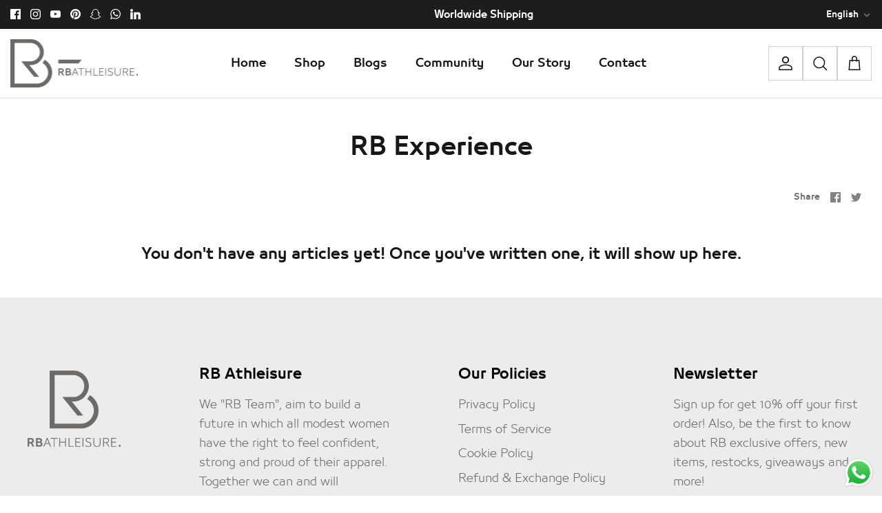

--- FILE ---
content_type: text/html; charset=utf-8
request_url: https://www.google.com/recaptcha/api2/aframe
body_size: 270
content:
<!DOCTYPE HTML><html><head><meta http-equiv="content-type" content="text/html; charset=UTF-8"></head><body><script nonce="B194eHJ6W9q8KjkYu33R8Q">/** Anti-fraud and anti-abuse applications only. See google.com/recaptcha */ try{var clients={'sodar':'https://pagead2.googlesyndication.com/pagead/sodar?'};window.addEventListener("message",function(a){try{if(a.source===window.parent){var b=JSON.parse(a.data);var c=clients[b['id']];if(c){var d=document.createElement('img');d.src=c+b['params']+'&rc='+(localStorage.getItem("rc::a")?sessionStorage.getItem("rc::b"):"");window.document.body.appendChild(d);sessionStorage.setItem("rc::e",parseInt(sessionStorage.getItem("rc::e")||0)+1);localStorage.setItem("rc::h",'1769907242550');}}}catch(b){}});window.parent.postMessage("_grecaptcha_ready", "*");}catch(b){}</script></body></html>

--- FILE ---
content_type: text/css
request_url: https://www.rbathleisure.com/cdn/shop/t/11/assets/arabic-custom.css?v=26173263170738009571703672453
body_size: -4
content:
/** Shopify CDN: Minification failed

Line 84:16 Expected identifier but found whitespace
Line 84:45 Unexpected "{"
Line 84:46 Unexpected "{"
Line 84:57 Expected ":"
Line 84:79 Expected identifier but found "!"
Line 107:16 Expected identifier but found whitespace
Line 107:45 Unexpected "{"
Line 107:46 Unexpected "{"
Line 107:56 Expected ":"
Line 107:78 Expected identifier but found "!"

**/
html[lang="ar"] body * {
    letter-spacing: normal !important;
}
html[lang="ar"] .navigation .navigation__tier-1>.navigation__item.navigation__item--active>.navigation__link:before {
  display: inline-block!important;
  width: 20px!important;
  left: 0!important;
  right: 50%!important;
  transform: scale(1) translate(50%);
  bottom: 10px;
}
html[lang="ar"] .logo-area__right__inner a span.cart-link__count {
    right: auto;
    left: 5px;
}
html[lang="ar"] .custom-slideshow .overlay-text__text {
    text-align: right;
}
html[lang="ar"] .custom-slideshow .overlay--v-center.overlay--h-right .overlay-text__button-row {
    text-align: right;
}
html[lang="ar"] .trending-tab-wrapper:after {
    right: auto;
    left: 190px;
    width: 150px;
}
html[lang="ar"] .tab-content-slider .slick-prev {
    right: auto;
    left: 70px;
}
html[lang="ar"] .tab-content-slider .slick-next {
    right: auto;
    left: 0;
}
html[lang="ar"] #pagefooter .section-footer__newsletter-block .signup-form__email{
  text-align: right;
}
html[lang="ar"] .section-popup form input[type="email"] {
  text-align: right;
}
@media (max-width: 767px){
  html[lang=ar] .logo-area__right__inner a span.cart-link__count{
    right: auto;
    left: 0;
  }
  html[lang=ar] .tab-content-slider .slick-prev {
    right: auto;
    left: 50%;
    transform: translate(50%);
  }
  html[lang=ar] .tab-content-slider .slick-next {
      right: auto;
      transform: translate(50%);
      left: calc(50% - 45px);
  }
  html[lang=ar] .tab-content-slider .slick-prev:before {
    content: '<';
  }
  html[lang=ar] .tab-content-slider .slick-next:before {
    content: '>';
  }
  html[lang=ar] .service-icon-wrap .service-col .service-text h2 {
    font-size: 10px;
    line-height: 16px;
  }
}

/* font-change css starts*/
html[lang="ar"] body {
    font-family: HelveticaNeueLTArabic-Bold, {{ base_font.fallback_families }} !important;
}
html[lang="ar"] body *:not(.jdgm-star){
  font-family: HelveticaNeueLTArabic-Bold !important;
}
html[lang="ar"] body p{
  font-family: HelveticaNeueLTArabic-Lite !important;
}
html[lang="ar"] h1, 
html[lang="ar"] .h1-style,
html[lang="ar"] h2,
html[lang="ar"] h3,
html[lang="ar"] h4,
html[lang="ar"] h5,
html[lang="ar"] h6,
html[lang="ar"] .heading-font {
    font-family: HelveticaNeueLTArabic-Bold !important;
}
html[lang="ar"] .pageheader .logotext,
html[lang="ar"] #shoplogo .logotext {
    font-family: HelveticaNeueLTArabic-Bold !important;
}
html[lang="ar"] .navigation {
    font-family: HelveticaNeueLTArabic-Bold, {{ nav_font.fallback_families }} !important;
}
/* font-change css ends*/

--- FILE ---
content_type: text/css
request_url: https://www.rbathleisure.com/cdn/shop/t/11/assets/custom.css?v=64971666049128945561703588872
body_size: 4144
content:
[dir=ltr] ._1fragem4z:last-child{display:none!important}@font-face{font-family:Apex New;src:url(/cdn/shop/files/apexnew-bold-webfont.woff2?v=1698841020);font-weight:400;font-style:normal}@font-face{font-family:Apex New;src:url(/cdn/shop/files/apexnew-bold-webfont.woff?v=1698841020);font-weight:400;font-style:normal}@font-face{font-family:Apex New;src:url(/cdn/shop/files/apexnew-medium-webfont.woff?v=1698841020);font-weight:400;font-style:normal}@font-face{font-family:Apex New;src:url(/cdn/shop/files/apexnew-medium-webfont.woff2?v=1698841020);font-weight:400;font-style:normal}@font-face{font-family:Apex New Light;src:url(/cdn/shop/files/apexnew-light-webfont.woff2?v=1698909356);font-weight:400;font-style:normal}@font-face{font-family:Apex New Light;src:url(/cdn/shop/files/apexnew-light-webfont.woff?v=1698909356);font-weight:400;font-style:normal}@font-face{font-family:HelveticaNeueLTArabic-Lite;src:url(/cdn/shop/files/HelveticaNeueLTArabic-Light.ttf?v=1702365438);font-weight:400;font-style:normal}@font-face{font-family:HelveticaNeueLTArabic-Bold;src:url(/cdn/shop/files/HelveticaNeueLTArabic-Bold_3c0dc9da-dd58-4889-b9a4-72f426e77ff7.ttf?v=1702365438);font-weight:400;font-style:normal}@font-face{font-family:Madani Arabic Regular;src:url(/cdn/shop/files/Madani_Arabic_Regular.ttf?v=1701423622);font-weight:400;font-style:normal}@font-face{font-family:AdobeArabic Regular;src:url(/cdn/shop/files/AdobeArabic-Regular.otf?v=1701423622);font-weight:400;font-style:normal}@font-face{font-family:ALFONT Four;src:url(/cdn/shop/files/ALFONT_COM_ALFONT_COM_4.TTF?v=1701423621);font-weight:400;font-style:normal}@font-face{font-family:ALFONT One;src:url(/cdn/shop/files/ALFONT_COM__-_-_-1.TTF?v=1701423621);font-weight:400;font-style:normal}@font-face{font-family:Adobe Font 23;src:url(/cdn/shop/files/AdobeFnt23.lst?v=1701423621);font-weight:400;font-style:normal}@font-face{font-family:Bebas Regular;src:url(/cdn/shop/files/Bebas-Regular.otf?v=1701423621);font-weight:400;font-style:normal}@font-face{font-family:bukralight;src:url(/cdn/shop/files/bukra-lt29-light-webfont.woff2?v=1702379783) format("woff2"),url(/cdn/shop/files/bukra-lt29-light-webfont.woff?v=1702379783) format("woff");font-weight:400;font-style:normal}@font-face{font-family:bukrabold;src:url(/cdn/shop/files/bukra-lt29-bold-webfont.woff2?v=1702379783) format("woff2"),url(/cdn/shop/files/bukra-lt29-bold-webfont.woff?v=1702379783) format("woff");font-weight:400;font-style:normal}.logo-area__right__inner a span.cart-link__count{width:auto;right:5px}html{padding-bottom:0!important}.announcement-bar .container,.pageheader .container{max-width:1450px;padding:0 15px}.pageheader .container.logo-area{padding-top:24px;padding-bottom:24px}.pageheader .logo{padding:0}.pageheader .navigation__item .navigation__link{padding-inline:25px!important}.navigation .navigation__tier-1>.navigation__item.navigation__item--active>.navigation__link:before{display:inline-block!important;width:20px!important;left:50%!important;right:0!important;transform:scale(1) translate(-50%);bottom:10px}.logo-area__right__inner{gap:0 10px}.logo-area__right__inner a{width:50px;height:50px;margin:0!important;text-align:center;border:1px solid rgb(23 23 23 / 20%)}.logo-area__right__inner a span{width:100%;margin:0!important}.logo-area__right__inner .doubly-wrapper{margin:0!important}.logo-area__right__inner .doubly-wrapper .doubly-nice-select{height:50px;border:1px solid rgb(23 23 23 / 20%);border-radius:0}.custom-slideshow .overlay-text__text{text-align:left}.custom-slideshow .overlay-text__subheading{font-family:Apex New Light;font-size:60px;font-style:normal;font-weight:800;line-height:1.5;letter-spacing:normal;color:#fff;margin-bottom:0}.custom-slideshow .overlay-text__title{font-family:Apex New;font-style:normal;font-weight:500;letter-spacing:6px;text-transform:uppercase}.custom-slideshow .overlay-text__rte p{font-family:bukralight!important;font-size:16px;font-style:normal;font-weight:400;line-height:28px;color:#fff}.custom-slideshow .overlay--v-center.overlay--h-right .overlay-text__button-row{text-align:left}.custom-slideshow .overlay--v-center.overlay--h-right .overlay-text__button-row .overlay-text__button{border:1px solid #171717!important;background:#171717;font-family:Poppins;font-size:16px;font-style:normal;font-weight:400;line-height:20px;text-transform:uppercase}.custom-slideshow .overlay--v-center.overlay--h-right .overlay-text__button-row .overlay-text__button:hover{border-color:#fff!important;color:#fff;background:#1717177f;-webkit-backdrop-filter:blur(5px);backdrop-filter:blur(5px)}.banner-wrapper .banner-slider{margin-bottom:0}.banner-wrapper .slide{position:relative}.custom-slideshow .slideshow video{object-fit:cover;width:100%}.banner-wrapper .slide .slide-media{height:780px}.banner-wrapper .slide .slide-media img{width:100%;height:100%;object-fit:cover}.banner-wrapper .slide .slide-media video{width:100%;height:100%;object-fit:cover}.banner-wrapper .slide .slide-text{position:absolute;top:50%;transform:translateY(-50%);right:0;left:0;margin:0 auto}.banner-wrapper .slide .slide-text .container{max-width:1480px;padding:0 15px}.banner-wrapper .slide .slide-text .slide-text-inner{max-width:50%;margin-left:auto;text-align:right}.banner-wrapper .slide .slide-text .title{font-family:Apex New;font-size:100px;font-style:normal;font-weight:500;line-height:normal;letter-spacing:6px;color:#fff;margin:0 0 20px;text-transform:uppercase;display:inline-block}.banner-wrapper .slide .slide-text .title span{display:block;line-height:normal;letter-spacing:normal;text-align:left;position:relative;font-family:Apex New Light;font-weight:800}.banner-wrapper .slide .slide-text .title span:after{content:"";position:absolute;bottom:28px;right:0;height:1px;width:64%;background:#ffffff80}.banner-wrapper .slide .slide-text .sub-title{font-family:Poppins;font-size:20px;font-style:normal;font-weight:400;line-height:22px;letter-spacing:2px;color:#fff;margin:0 0 30px;padding-bottom:34px;position:relative}.banner-wrapper .slide .slide-text .sub-title:after{content:"";position:absolute;bottom:0;right:0;height:1px;width:55%;background:#ffffff80}.banner-wrapper .slide .slide-text p{font-family:Poppins;font-size:16px;font-style:normal;font-weight:400;line-height:28px;color:#fff;max-width:495px;margin:0 0 0 auto}.banner-wrapper .slide .slide-text .shop-btn-wrap{margin-top:40px}.banner-wrapper .slide .slide-text .shop-btn-wrap button{border:1px solid #171717;background:#171717;padding:20px 30px;font-family:Poppins;font-size:18px;font-style:normal;font-weight:400;line-height:20px;letter-spacing:.72px;text-transform:uppercase;color:#fff;transition:all .3s}.banner-wrapper .slide .slide-text .shop-btn-wrap button:hover{border-color:#171717;background:transparent}.banner-wrapper .slide .slide-text .shop-btn-wrap button span{padding-left:10px}.banner-wrapper .slick-dots{bottom:0;padding:0 0 40px}.banner-wrapper .slick-dots li button{border:1px solid #fff;background:transparent;border-radius:50%;width:14px;height:14px;opacity:1}.banner-wrapper .slick-dots li button:before{content:none}.banner-wrapper .slick-dots li.slick-active button{background:#fff;border:1px solid #fff}.banner-slider .slick-track{display:flex}.banner-slider .slick-track .slide{height:auto}.service-icon-wrap{margin:100px 0}.service-icon-wrap .container{max-width:1100px;padding:0 15px}.service-icon-wrap .service-row{display:flex;flex-wrap:wrap;gap:10px;justify-content:space-between}.service-icon-wrap .service-row .service-col{position:relative;text-align:center}.service-icon-wrap .service-row .service-col:nth-child(2){padding:0 90px}.service-icon-wrap .service-row .service-col:nth-child(2):after{content:"";position:absolute;top:50%;transform:translateY(-50%);right:0;width:1px;height:60px;background:#707173}.service-icon-wrap .service-row .service-col:nth-child(2):before{content:"";position:absolute;top:50%;transform:translateY(-50%);left:0;width:1px;height:60px;background:#707173}.service-icon-wrap .service-col .service-image{width:60px;height:60px;margin:0 auto 20px}.service-icon-wrap .service-col .service-image img{width:100%}.service-icon-wrap .service-col .service-text h2{font-family:bukralight!important;font-size:20px;font-style:normal;font-weight:700;line-height:22px;text-align:center;color:#171717;margin:0 0 8px}.service-icon-wrap .service-col .service-text p{font-family:Poppins;font-size:16px;font-style:normal;font-weight:400;line-height:18px;color:#707173;margin:0}.custom-collection-wrap{margin-bottom:150px}.custom-collection-wrap .container{max-width:1200px;padding:0 15px}.custom-collection-wrap .collection-row{display:flex;flex-wrap:wrap;gap:12px}.custom-collection-wrap .collection-col{max-width:calc(33.3333% - 8px);width:calc(33.3333% - 8px);position:relative}.custom-collection-wrap .collection-col .collection-img img{width:100%;height:100%;object-fit:cover;display:table}.custom-collection-wrap .collection-text{position:absolute;bottom:0;left:0;max-width:calc(100% - 80px);width:calc(100% - 80px);padding:30px;background:#fff}.custom-collection-wrap .collection-sub-title{font-family:Poppins;font-size:14px;font-style:normal;font-weight:400;line-height:14px;letter-spacing:1.4px;color:#707173;margin:0;text-transform:uppercase}.custom-collection-wrap .collection-title{font-family:Apex New;font-size:24px;font-style:normal;font-weight:500;line-height:26px;letter-spacing:.96px;text-transform:capitalize;color:#000;margin:20px 0}.custom-collection-wrap .collection-btn{display:inline-block;font-family:Poppins;font-size:14px;font-style:normal;font-weight:400;line-height:14px;letter-spacing:1.4px;text-decoration-line:underline;color:#171717;text-transform:uppercase}.tab-content-slider{opacity:0}.tab-content-slider.slick-initialized{opacity:1}.top-trending-wrap{margin-bottom:100px}.top-trending-wrap .container{max-width:1200px;padding:0 15px}.top-trending-wrap .title-box{margin-bottom:60px;text-align:center}.top-trending-wrap .title-box h3{font-family:Poppins;font-size:18px;font-style:normal;font-weight:500;line-height:20px;letter-spacing:1.8px;color:#171717;margin:0}.top-trending-wrap .title-box h2{font-family:Apex New;font-size:50px;font-style:normal;font-weight:500;line-height:60px;letter-spacing:2.4px;text-transform:capitalize;color:#000;margin:30px 0}.top-trending-wrap .divider-box{max-width:192px;margin:0 auto;border-bottom:1px solid rgb(23 23 23 / 20%)}.top-trending-wrap .divider-box .divider-shape{position:relative;margin:0 auto;display:inline-block!important}.top-trending-wrap .divider-box .divider-shape:before{position:absolute;content:"";width:24px;height:24px;border:1px solid rgb(23 23 23 / 20%);left:50%;margin-left:-12px;top:0;background:#fff;margin-top:-5px;transform:rotate(45deg)}.top-trending-wrap a.viewproduct-btn{display:block;padding:1em 20px;border-color:#70717326;font-size:13px;transition:all .1s ease-out;background:#3e3e3e;color:#fff;border:1.5px solid #3e3e3e;text-align:center;position:absolute;bottom:10px;width:calc(100% - 20px);left:0;right:0;margin:0 auto}.top-trending-wrap a.viewproduct-btn:hover{background:transparent;color:#3e3e3e}.trending-tab-wrapper{position:relative}.trending-tab-wrapper:after{content:"";position:absolute;top:50%;right:190px;width:250px;height:1px;background:#17171733}.trending-tab-wrapper ul.trending-tabs{list-style:none;display:flex;margin:0 0 0 -30px}.trending-tab-wrapper ul.trending-tabs li{list-style:none;padding:0 30px}.trending-tab-wrapper ul.trending-tabs li a{font-family:bukralight!important;font-size:20px;font-style:normal;font-weight:600;line-height:22px;color:#171717}.trending-tab-wrapper ul.trending-tabs li.active_nav a{font-weight:700;text-decoration:underline;text-underline-offset:6px}.top-trending-wrap .tab-content{opacity:0;height:0;overflow:hidden}.top-trending-wrap .tab-content.active_tab{opacity:1;height:auto;overflow:visible}.tabs-content-wrapper{margin-top:60px}.tabs-content-wrapper .slick-track{display:flex;margin:0 -10px}.tabs-content-wrapper .tab-slide{border:1px solid rgb(23 23 23 / 20%);height:auto;padding:10px 10px 20px;margin:0 10px;position:relative}.tabs-content-wrapper .tab-slide .product-block .block-inner{margin:0 0 30px}.tabs-content-wrapper .tab-slide .product-block .product-info>.inner{padding-bottom:15px}.tabs-content-wrapper .tab-slide .prod-img{position:relative;padding-bottom:160%}.tabs-content-wrapper .tab-slide .prod-img a img{position:absolute;top:0;left:0;width:100%;height:100%;object-fit:cover}.prod-content{padding:20px 10px 0}.prod-content h2.prod-title{font-family:Poppins;font-size:18px;font-style:normal;font-weight:500;line-height:20px;color:#000;margin:0 0 10px}.prod-content .prod-price{margin:0 0 10px}.prod-content .prod-price span{font-family:Poppins;font-size:16px;font-style:normal;font-weight:400;line-height:18px;color:#707173}.prod-content .prod-ratings img{display:inline-block;vertical-align:middle}.prod-content .prod-ratings span{font-family:Poppins;font-size:16px;font-style:normal;font-weight:400;line-height:18px;color:#707173}.tab-content-slider .slick-arrow{width:60px;height:60px;border-radius:50%;background:#f5f5f5;opacity:1;z-index:1;transition:all .3s}.tab-content-slider .slick-arrow:hover,.tab-content-slider .slick-arrow:focus{background:transparent;outline:1px solid #f5f5f5!important}.tab-content-slider .slick-prev{top:-80px;left:auto;right:70px;z-index:1}.tab-content-slider .slick-next{top:-80px;right:0}.tab-content-slider .slick-arrow:before{color:#000;opacity:1;font-family:Poppins}.tab-content-slider .slick-prev:before{content:"<"!important}.tab-content-slider .slick-next:before{content:">"!important}.new-testimonial-wrap{margin-bottom:100px;background:#17171714;padding:50px 0}.new-testimonial-wrap .container{max-width:1200px;width:100%;padding:0 15px}.new-testimonial-wrap .title-box{margin-bottom:60px;text-align:center}.new-testimonial-wrap .title-box h3{font-family:bukralight!important;font-size:18px;font-style:normal;font-weight:600;line-height:20px;letter-spacing:1.8px;color:#171717;margin:0}.new-testimonial-wrap .title-box h2{font-size:50px;font-style:normal;font-weight:500;line-height:60px;letter-spacing:2.4px;text-transform:capitalize;color:#000;margin:30px 0}.new-testimonial-wrap .divider-box{max-width:192px;margin:0 auto;border-bottom:1px solid rgb(23 23 23 / 20%)}.new-testimonial-wrap .divider-box .divider-shape{position:relative;margin:0 auto;display:inline-block!important}.new-testimonial-wrap .divider-box .divider-shape:before{position:absolute;content:"";width:24px;height:24px;border:1px solid rgb(23 23 23 / 20%);left:50%;margin-left:-12px;top:0;background:#ededed;margin-top:-5px;transform:rotate(45deg)}.new-testimonial-wrap .testimonial-slider-new{direction:ltr}.new-testimonial-wrap .jdgm-carousel-wrapper{padding:0;width:100%}.new-testimonial-wrap .jdgm-widget{margin:0}.new-testimonial-wrap .jdgm-carousel-wrapper .jdgm-carousel__item-wrapper{height:auto}.new-testimonial-wrap .jdgm-carousel-item{padding:0}.new-testimonial-wrap .jdgm-carousel-item__review-rating{margin-bottom:16px}.new-testimonial-wrap .jdgm-carousel-item__review-body p{font-family:bukralight!important;font-size:20px;font-style:italic;font-weight:400;line-height:32px;color:#000;text-align:center}.new-testimonial-wrap .jdgm-carousel-wrapper .jdgm-carousel-item__review{height:auto;margin-bottom:60px}.new-testimonial-wrap .jdgm-carousel__left-arrow{background-image:url(/cdn/shop/files/arrow-prev.png?v=1699342200);background-repeat:no-repeat;background-size:contain;border:none;transform:none;margin:0;width:60px;height:60px}.new-testimonial-wrap .jdgm-carousel__right-arrow{background-image:url(/cdn/shop/files/arrow-next.png?v=1699342200);background-repeat:no-repeat;background-size:contain;transform:none;border:none;margin:0;width:60px;height:60px}.new-testimonial-wrap .jdgm-carousel__arrows{display:flex;justify-content:space-between;margin:0}.new-testimonial-wrap .jdgm-carousel-item__reviewer-name{font-family:Poppins;font-size:24px;font-style:normal;font-weight:500;line-height:26px;text-align:center;color:#171717;opacity:1;padding:0;margin-bottom:20px}.new-testimonial-wrap .jdgm-carousel-item__product-image{width:120px;height:120px;border-radius:50%}.section-title-box{margin-bottom:60px}.section-title-box .container{max-width:1200px;padding:0 15px}.section-title-box .title-row{display:flex;align-items:center;flex-direction:column;justify-content:center}.section-title-box .title-col{width:100%;text-align:center}.section-title-box .title-col h6{font-family:bukralight!important;font-size:18px;font-style:normal;font-weight:600;line-height:20px;letter-spacing:1.8px;color:#171717;margin:0}.section-title-box .title-col h2{font-family:Apex New;font-size:50px;font-style:normal;font-weight:500;line-height:60px;letter-spacing:2.4px;text-transform:capitalize;color:#000;margin:30px 0 0}.section-title-box .button-col{width:100%;text-align:center;margin-top:30px}.section-title-box .button-col button{border:1px solid #171717;background:#171717;padding:20px 30px;font-family:Poppins;font-size:18px;font-style:normal;font-weight:400;line-height:20px;letter-spacing:.72px;text-transform:uppercase;color:#fff;transition:all .3s}.section-title-box .button-col button:hover{background:transparent;color:#171717}.section-title-box .button-col button:hover line{stroke:#171717}.section-title-box .button-col button:hover rect{fill:#171717}.section-title-box .button-col button .btn-icon{padding-left:10px}.testimonial-slider-new .star-rating-wrap{text-align:center;margin-bottom:16px}.testimonial-slider-new .star-rating-wrap svg{width:20px;height:20px}.testimonial-slider-new .star-rating-wrap svg path{fill:#ffb800}.testimonial-slider-new .testimonial-text{font-family:Poppins;font-size:20px;font-style:italic;font-weight:400;line-height:32px;color:#000;text-align:center;margin-bottom:60px}.testimonial-slider-new .testimonial-author{text-align:center}.testimonial-slider-new .testimonial-author .author-img{width:120px;height:120px;border-radius:50%;overflow:hidden;display:inline-block;margin-bottom:20px}.testimonial-slider-new .testimonial-author .author-img img{width:100%}.testimonial-slider-new .testimonial-author .author-name{font-family:Poppins;font-size:24px;font-style:normal;font-weight:500;line-height:26px;color:#171717}.new-testimonial-wrap .slick-arrow:before{content:none!important}.new-testimonial-wrap .slick-arrow{width:60px;height:60px;border:1px solid #171717;border-radius:50%;display:flex;align-items:center;justify-content:center;top:auto;bottom:-120px;transform:none}.new-testimonial-wrap .slick-arrow svg{fill:transparent!important;stroke:#171717;stroke-width:2;width:24px;height:24px}.new-testimonial-wrap .slick-dots{bottom:-90px;display:flex;max-width:calc(100% - 240px);left:0;right:0;margin:0 auto;padding:0}.new-testimonial-wrap .slick-dots li{flex:1;height:1px;background:#17171733}.new-testimonial-wrap .slick-dots li button{width:100%;height:100%}.new-testimonial-wrap .slick-dots li.slick-active{background:#171717}.new-testimonial-wrap .slick-dots li button:before{width:0;height:0;font-size:0}body.template-index .section-apps .fully-spaced-row--medium{margin-bottom:50px}.custom-logo-wrap{margin-bottom:100px;height:55px}.custom-logo-wrap .slick-track{display:flex;align-items:center;gap:20px}.custom-logo-wrap .slick-track .item img{width:auto;max-height:60px;display:table;margin:0 auto}#pagefooter{background:#17171714;color:#707173}#pagefooter .container{max-width:1450px;width:100%;padding:0 15px;border:none}#pagefooter .section-footer__row{padding:100px 0 50px;margin-bottom:0}#pagefooter .section-footer__row.section-footer__row-lower{padding:40px 0;border-top:1px solid rgb(23 23 23 / 20%)}#pagefooter .section-footer__row__col{margin-bottom:0;max-width:25%}#pagefooter .section-footer__row__col.logo-col img{max-width:165px}#pagefooter .section-footer__title{font-family:Poppins;font-size:20px;font-style:normal;font-weight:600;line-height:22px;color:#000}#pagefooter .section-footer__text p{font-family:bukralight!important;font-size:16px;font-style:normal;font-weight:400;line-height:28px;color:#707173;margin:0}#pagefooter .section-footer__menu-block__menu li a{font-family:bukralight!important;font-size:16px;font-style:normal;font-weight:400;line-height:28px;color:#707173}#pagefooter .section-footer__newsletter-block .signup-form__email{height:40px;border-color:#17171733;background:transparent;border-radius:0;padding:10px 12px;font-family:Poppins;font-size:14px;font-weight:400;line-height:16px;color:#707173}#pagefooter .section-footer__newsletter-block .signup-form__button{background:#171717;border-radius:0;padding:12px 20px;font-family:Poppins;font-size:14px;font-style:normal;font-weight:400;line-height:16px;letter-spacing:.56px;text-transform:uppercase;color:#fff;transition:all .3s}#pagefooter .section-footer__newsletter-block .signup-form__button:hover{background:transparent;color:#171717;border-color:#171717}#pagefooter .section-footer__row-lower .section-footer__row__col{width:100%;max-width:100%;padding:0 20px}#pagefooter .section-footer__row.section-footer__row-lower .section-footer__row__col:first-child{display:none}#pagefooter .section-footer__row-lower .section-footer__row__col .copyright{display:flex;justify-content:space-between;align-items:center}#pagefooter .section-footer__row-lower .section-footer__row__col .copy{font-family:Poppins;font-size:16px;font-style:normal;font-weight:400;line-height:18px;color:#000}#pagefooter .section-footer__row-lower .section-footer__row__col .copy a{font-weight:700}@media (max-width: 1400px){.pageheader .container.logo-area{padding-top:15px;padding-bottom:15px}.custom-slideshow .overlay-text--for-banner .overlay-text__inner{padding:70px 20px;max-width:50%}.banner-wrapper .slide .slide-text .title{font-size:60px}.banner-wrapper .slide .slide-text .slide-text-inner{text-align:left}.banner-wrapper .slide .slide-text .sub-title{line-height:28px}.banner-wrapper .slide .slide-text .sub-title:after{width:75%}.banner-wrapper .slide .slide-text .shop-btn-wrap{text-align:right}}@media (max-width: 1200px){.logo-area__middle .logo img{width:140px}.trending-tab-wrapper:after{content:none}#pagefooter .section-footer__row__col,#pagefooter .section-footer__row-lower .section-footer__row__col{padding:0 10px}#pagefooter .section-footer__row--blocks .section-footer__row__col:not(:first-child){width:25%}}@media (max-width: 991px){.announcement-bar .social-links a{margin:8px 7px 0 0}.banner-wrapper .slide .slide-text .title{font-size:40px;margin-bottom:10px}.banner-wrapper .slide .slide-text .sub-title{padding-bottom:15px;margin-bottom:15px}.banner-wrapper .slick-dots{padding:0 0 10px}.service-icon-wrap{margin:100px 0}.service-icon-wrap .service-row .service-col{max-width:33.3333%}.service-icon-wrap .service-row .service-col:nth-child(2){padding:0 20px}.top-trending-wrap{margin-bottom:100px}.top-trending-wrap .title-box h2{font-size:40px;line-height:40px;letter-spacing:1.4px;margin:20px 0}.trending-tab-wrapper ul.trending-tabs{margin:0 -20px}.trending-tab-wrapper ul.trending-tabs li{padding:0 20px}.tab-content-slider .slick-arrow{width:40px;height:40px;top:-70px}.tab-content-slider .slick-prev{right:50px}.new-testimonial-wrap{margin-bottom:100px;padding:100px 0}.new-testimonial-wrap .title-box h2{font-size:40px;line-height:40px;letter-spacing:1.4px;margin:20px 0}.section-title-box .title-col h2{font-size:40px;line-height:40px;margin-top:15px}#insta-feed .instafeed-container{width:33.33%!important;padding-top:33.33%!important}.custom-logo-wrap{margin-bottom:100px}#pagefooter .section-footer__row{padding:100px 0 10px}#pagefooter .section-footer__row.section-footer__row--blocks{gap:40px 30px}#pagefooter .section-footer__row--blocks .section-footer__row__col:first-child{width:100%;max-width:100%;flex:0 0 100%;text-align:center}#pagefooter .section-footer__row--blocks .section-footer__row__col:not(:first-child){width:calc(33.3333% - 20px);max-width:calc(33.3333% - 20px)}}@media (max-width: 767px){.custom-slideshow video.lazyloaded{object-fit:cover;width:100%;height:100%}.top-trending-wrap a.viewproduct-btn{display:block;padding:1em 20px;border-color:#70717326;font-size:13px;transition:all .1s ease-out;background:#3e3e3e;color:#fff;border:1.5px solid #3e3e3e;text-align:center;margin-bottom:0}#pageheader .logo-area__left,#pageheader .logo-area__middle,#pageheader .logo-area__right{flex:1}.mobile-navigation-drawer{display:flex;flex-direction:column;justify-content:space-between}.mobile-navigation-drawer .navigation{margin-bottom:0}.logo-area__right .header-account-link,.logo-area__right .doubly-wrapper{display:none}.logo-area__right__inner a{width:30px;height:30px}.logo-area__right__inner a .cart-link__icon{display:flex;align-items:center;justify-content:center;height:100%}.logo-area__right__inner a span.cart-link__count{right:0}.logo-area__right__inner a svg{width:16px;height:16px}.mobile-navigation-drawer__footer .header-account-link{margin:0 0 0 20px;padding:0;border:1px solid rgb(23 23 23 / 20%)}.mobile-navigation-drawer__footer .header-account-link .header-account-link__icon{margin:0!important;width:100%;text-align:center}.mobile-navigation-drawer__footer .header-account-link .header-account-link__icon svg{width:24px;height:24px}.mobile-navigation-drawer__footer .doubly-wrapper{margin-top:0}.mobile-navigation-drawer__footer .doubly-wrapper .doubly-nice-select{height:44px;border-radius:0;border-color:#17171733}.mobile-navigation-drawer__footer .header-disclosures{margin-top:15px}.custom-slideshow .overlay-text--for-banner .overlay-text__inner{max-width:100%;padding:0}.custom-slideshow .overlay-text{background:#f7f7f7;padding:20px}.custom-slideshow .overlay-text__subheading{max-width:100%;font-size:24px!important;line-height:1.5;color:#000}.custom-slideshow .overlay-text__title{font-size:24px!important;max-width:100%!important;margin-left:0!important}.custom-slideshow .overlay-text__rte{max-width:100%}.custom-slideshow .overlay-text__rte p{color:#000}.custom-slideshow .overlay--v-center.overlay--h-right .overlay-text__button-row{text-align:left;margin-inline:0}.custom-slideshow .overlay--v-center.overlay--h-right .overlay-text__button-row .overlay-text__button{padding:12px 20px;font-size:14px;line-height:18px;display:inline-block;margin:0}.custom-slideshow .overlay--v-center.overlay--h-right .overlay-text__button-row .overlay-text__button:hover{border-color:#121212!important;color:#000;background:transparent;-webkit-backdrop-filter:none;backdrop-filter:none}.custom-slideshow .overlay--v-center.overlay--h-right .overlay-text__button-row .overlay-text__button:hover svg line{stroke:#121212}.custom-slideshow .overlay--v-center.overlay--h-right .overlay-text__button-row .overlay-text__button:hover svg rect{fill:#121212}.custom-slideshow ul.slick-dots{position:relative;padding:20px 0 0;bottom:0}.banner-wrapper .slide .slide-text .container{background:#f7f7f7}.banner-wrapper .slide .slide-media{height:auto!important}.banner-wrapper .slide .slide-text{position:relative;transform:none;top:0}.banner-wrapper .slide .slide-text .slide-text-inner{max-width:100%;padding:20px 0}.banner-wrapper .slide .slide-text .title{color:#000;font-size:28px;letter-spacing:2px;margin-bottom:15px}.banner-wrapper .slide .slide-text .title span:after{background:#0000007f;bottom:50%;transform:translateY(-50%)}.banner-wrapper .slide .slide-text .sub-title{color:#000;font-size:18px;line-height:22px}.banner-wrapper .slide .slide-text p{color:#000;margin-left:0}.banner-wrapper .slide .slide-text .sub-title:after{background:#0000007f}.banner-wrapper .slick-dots{position:relative;padding:20px 0 0}.banner-wrapper .slick-dots li button{border-color:#000}.banner-wrapper .slick-dots li.slick-active button{background:#000;border-color:#000}.banner-wrapper .slide .slide-text .shop-btn-wrap{margin-top:20px;text-align:left}.banner-wrapper .slide .slide-text .shop-btn-wrap button{padding:12px 20px;font-size:16px;line-height:18px}.service-icon-wrap{margin:50px 0}.service-icon-wrap .service-row{justify-content:center;gap:0 10px}.service-icon-wrap .service-row .service-col{max-width:calc(33.3333% - 7px);width:calc(33.3333% - 7px)}.service-icon-wrap .service-row .service-col:nth-child(2){padding:0}.service-icon-wrap .service-row .service-col:nth-child(2):before{content:none}.service-icon-wrap .service-row .service-col:nth-child(2):after{content:none}.service-icon-wrap .service-col .service-image{width:40px;height:40px;margin:0 auto 15px}.service-icon-wrap .service-col .service-text h2{font-size:14px;line-height:18px}.top-trending-wrap{margin-bottom:80px}.top-trending-wrap .title-box h2{font-size:24px;line-height:40px;margin:10px 0}.trending-tab-wrapper ul.trending-tabs{max-width:100%;overflow-x:scroll;padding-bottom:15px;margin:0 -10px}.trending-tab-wrapper ul.trending-tabs li{padding:0 10px}.trending-tab-wrapper ul.trending-tabs li a{white-space:nowrap;font-size:16px}.tab-content-slider .slick-prev{right:50%;transform:translate(-50%)}.tab-content-slider .slick-next{right:calc(50% - 45px);transform:translate(-50%)}.tab-content-slider .slick-arrow{top:-50px;width:30px;height:30px}.tab-content-slider .slick-arrow:hover{background:#f5f5f5}.tabs-content-wrapper{margin-top:70px}.tabs-content-wrapper .slick-track{margin:0}.tabs-content-wrapper .tab-slide{padding:7px 7px 40px;margin:0 3px}.tabs-content-wrapper .tab-slide .product-block .block-inner{margin:0 0 20px}.tab-content .innerer{text-align:center}.tab-content .innerer .product-price{justify-content:center}.new-testimonial-wrap{margin-bottom:80px;padding:60px 0}.new-testimonial-wrap .title-box{margin-bottom:30px}.new-testimonial-wrap .title-box h2{font-size:24px;line-height:40px;margin:10px 0}.new-testimonial-wrap .jdgm-carousel-item__review-body p{font-size:16px;line-height:28px}.new-testimonial-wrap .jdgm-carousel-wrapper .jdgm-carousel-item__review{margin-bottom:30px}.new-testimonial-wrap .jdgm-carousel-item__reviewer-name{font-size:20px;line-height:22px}.new-testimonial-wrap .jdgm-carousel-item__product-image{width:90px;height:90px}.new-testimonial-wrap .jdgm-carousel__left-arrow,.new-testimonial-wrap .jdgm-carousel__right-arrow{width:30px;height:30px}.section-title-box .button-col button{padding:12px 20px;font-size:16px;line-height:18px}.section-title-box .title-row{gap:20px;flex-wrap:wrap;justify-content:center}.section-title-box .title-col{width:100%;text-align:center}.section-title-box .button-col{width:100%;text-align:center;margin-top:0}.section-title-box .title-col h2{font-size:24px;line-height:40px;margin-top:10px}#insta-feed .instafeed-container{width:50%!important;padding-top:50%!important}.custom-logo-wrap{margin-bottom:80px;height:auto}#pagefooter .section-footer__row.section-footer__row--blocks{padding:30px 0 20px;gap:15px 0}#pagefooter .section-footer__row--blocks .section-footer__row__col:not(:first-child){width:100%;max-width:100%;text-align:center;padding:0}#pagefooter .section-footer__row.section-footer__row-lower{padding:10px 0}#pagefooter .section-footer__row-lower .section-footer__row__col .copy{width:100%;text-align:center}#pagefooter .section-footer__row-lower .section-footer__row__col .copyright{flex-wrap:wrap;justify-content:center;gap:15px 0}.section-footer__text{margin-bottom:20px}#pagefooter .section-footer__text p{font-size:14px;line-height:22px}.section-footer__menu-block__menu li{margin-bottom:.3em}}@media (min-width: 768px) and (max-width: 1200px){div#section-id-template--16902650691805__556bd99f-a607-4925-b7df-e293f290f660 .slide .overlay-text__title{font-size:40px;letter-spacing:3px}.custom-slideshow .overlay-text__subheading{font-size:40px}}@media (min-width: 1401px){.custom-slideshow .overlay-text--for-banner .overlay-text__inner{padding:70px 20px;max-width:50%}.custom-slideshow .overlay--h-right .overlay-text__subheading,.custom-slideshow .overlay--h-right .overlay-text__title,.custom-slideshow .overlay--h-right .overlay-text__rte{margin-left:0}}body{font-family:bukrabold,!important}body *:not(.jdgm-star){font-family:bukrabold!important}body p{font-family:bukralight!important}h1,.h1-style,h2,h3,h4,h5,h6,.heading-font,.pageheader .logotext,#shoplogo .logotext{font-family:bukrabold!important}.navigation{font-family:bukrabold,!important}
/*# sourceMappingURL=/cdn/shop/t/11/assets/custom.css.map?v=64971666049128945561703588872 */


--- FILE ---
content_type: text/css
request_url: https://www.rbathleisure.com/cdn/shop/t/11/assets/swatches.css?v=151530492232549841061720289031
body_size: 42
content:
[data-swatch=aquamarine]{--swatch-background-color: #6FE9BC}[data-swatch="asparagus green"]{--swatch-background-color: #ACD5CB}[data-swatch="azure blue"]{--swatch-background-color: #8FD6F0}[data-swatch="baby blue"]{--swatch-background-color: #A9C0CF}[data-swatch="black-dark grey"]{--swatch-background-image: url(//www.rbathleisure.com/cdn/shop/files/Black-Dark_Grey_128x128_crop_center.jpg?v=2149471843788721968) }[data-swatch=black-grey]{--swatch-background-image: url(//www.rbathleisure.com/cdn/shop/files/Black-Grey_128x128_crop_center.jpg?v=15728728836756392501) }[data-swatch="dark olive green"]{--swatch-background-color: #555140}[data-swatch="emerald green"]{--swatch-background-color: #84CFCD}[data-swatch="flamenco pink"]{--swatch-background-color: #FF5F81}[data-swatch="heather black"]{--swatch-background-color: #383838}[data-swatch="jade green"]{--swatch-background-color: #6CD9DB}[data-swatch="light aquamarine"]{--swatch-background-color: #BBE9EE}[data-swatch="light heather grey"]{--swatch-background-color: #CDCFD5}[data-swatch=lime]{--swatch-background-color: #C5E846}[data-swatch=lime-grey]{--swatch-background-image: url(//www.rbathleisure.com/cdn/shop/files/Lime-Grey_128x128_crop_center.jpg?v=6885719959595986652) }[data-swatch="marble black"]{--swatch-background-image: url(//www.rbathleisure.com/cdn/shop/files/Marble-Black_128x128_crop_center.jpg?v=17791457621745584333) }[data-swatch="olive green"]{--swatch-background-color: #8D9B96}[data-swatch=red]{--swatch-background-color: #DB0000}[data-swatch="sky blue"]{--swatch-background-color: #A7C8F4}[data-swatch="striped black and white"]{--swatch-background-image: url(//www.rbathleisure.com/cdn/shop/files/Striped_black_and_White_128x128_crop_center.jpg?v=16710039492384785622) }[data-swatch="striped burgundy and white"]{--swatch-background-image: url(//www.rbathleisure.com/cdn/shop/files/Striped_Burgundy_and_White_128x128_crop_center.jpg?v=6853127337862277817) }[data-swatch="teal blue"]{--swatch-background-color: #96B1BB}[data-swatch=yellow-grey]{--swatch-background-image: url(//www.rbathleisure.com/cdn/shop/files/Yellow-Grey_128x128_crop_center.jpg?v=8124799234917834395) }[data-swatch=black]{--swatch-background-color: #0C0000}[data-swatch=blue]{--swatch-background-color: #1F6FD0}[data-swatch=burgundy]{--swatch-background-color: #7F0000}[data-swatch="dark grey"]{--swatch-background-color: #555C6C}[data-swatch="medium grey"]{--swatch-background-color: #A5A5A5}[data-swatch="light grey"]{--swatch-background-color: #D4D4D6}[data-swatch=navy]{--swatch-background-color: #1C3460}[data-swatch="ocean blue"]{--swatch-background-color: #629FB9}[data-swatch=orange]{--swatch-background-color: #F77D84}[data-swatch="light pink"]{--swatch-background-color: #FDD6D6}[data-swatch="royal blue"]{--swatch-background-color: #294285}[data-swatch=blue-yellow]{--swatch-background-image: url(//www.rbathleisure.com/cdn/shop/files/Blue_Yellow_128x128_crop_center.jpg?v=14647041759992136964) }[data-swatch="marble dark berry"]{--swatch-background-image: url(//www.rbathleisure.com/cdn/shop/files/Marble_Dark_Berry_128x128_crop_center.jpg?v=4723950929932429733) }[data-swatch="emerald green & heather grey"]{--swatch-background-image: url(//www.rbathleisure.com/cdn/shop/files/Emerald_Green_Heather_Grey_128x128_crop_center.jpg?v=11353170413804099410) }[data-swatch="black & heather grey"]{--swatch-background-image: url(//www.rbathleisure.com/cdn/shop/files/Black_Heather_Grey_128x128_crop_center.jpg?v=2170553710250588218) }
/*# sourceMappingURL=/cdn/shop/t/11/assets/swatches.css.map?v=151530492232549841061720289031 */
